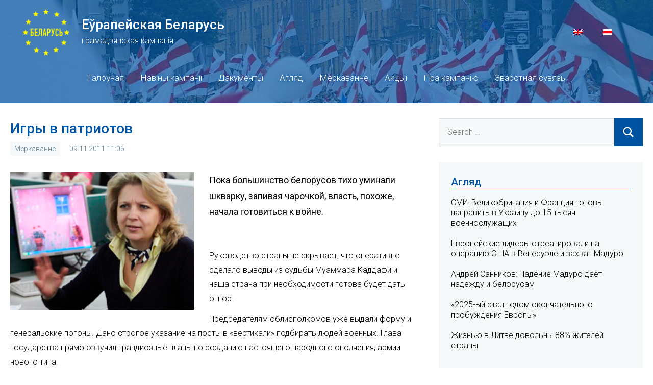

--- FILE ---
content_type: text/html; charset=UTF-8
request_url: https://europeanbelarus.org/2011/11/09/103510.html
body_size: 10048
content:
<!DOCTYPE html>
<html lang="be-BY" xmlns:og="http://opengraphprotocol.org/schema/" xmlns:fb="http://www.facebook.com/2008/fbml">

<head>
<meta charset="UTF-8">
<meta name="viewport" content="width=device-width, initial-scale=1">
<link rel="profile" href="https://gmpg.org/xfn/11">

<meta name="theme-color" content="#0053A2" />

<title>Игры в патриотов &#8211; Еўрапейская Беларусь</title>
<meta name='robots' content='max-image-preview:large' />
<link rel="alternate" hreflang="be" href="https://europeanbelarus.org/2011/11/09/103510.html" />
<link rel='dns-prefetch' href='//s7.addthis.com' />
<link rel='dns-prefetch' href='//europeanbelarus.org' />
<link rel='dns-prefetch' href='//fonts.googleapis.com' />
<link rel='dns-prefetch' href='//s.w.org' />
<link rel="alternate" type="application/rss+xml" title="Еўрапейская Беларусь &raquo; Feed" href="https://europeanbelarus.org/feed" />
<link rel="alternate" type="application/rss+xml" title="Еўрапейская Беларусь &raquo; Comments Feed" href="https://europeanbelarus.org/comments/feed" />
<link rel="alternate" type="application/rss+xml" title="Еўрапейская Беларусь &raquo; Игры в патриотов Comments Feed" href="https://europeanbelarus.org/2011/11/09/103510.html/feed" />
<meta property="og:title" content="Игры в патриотов"/>
<meta property="og:type" content="article"/>
<meta property="og:url" content="https://europeanbelarus.org/2011/11/09/103510.html"/>
<meta property="og:site_name" content="Еўрапейская Беларусь"/>
<meta property="og:description" content="Пока большинство белорусов тихо уминали шкварку, запивая чарочкой, власть, похоже, начала готовиться к войне." />
<meta property="og:image" content="https://europeanbelarus.org/app/uploads/2011/11/20110610_kalinkina_t.jpg"/>
		<script type="text/javascript">
			window._wpemojiSettings = {"baseUrl":"https:\/\/s.w.org\/images\/core\/emoji\/13.0.1\/72x72\/","ext":".png","svgUrl":"https:\/\/s.w.org\/images\/core\/emoji\/13.0.1\/svg\/","svgExt":".svg","source":{"concatemoji":"https:\/\/europeanbelarus.org\/core\/wp-includes\/js\/wp-emoji-release.min.js?ver=5.7.2"}};
			!function(e,a,t){var n,r,o,i=a.createElement("canvas"),p=i.getContext&&i.getContext("2d");function s(e,t){var a=String.fromCharCode;p.clearRect(0,0,i.width,i.height),p.fillText(a.apply(this,e),0,0);e=i.toDataURL();return p.clearRect(0,0,i.width,i.height),p.fillText(a.apply(this,t),0,0),e===i.toDataURL()}function c(e){var t=a.createElement("script");t.src=e,t.defer=t.type="text/javascript",a.getElementsByTagName("head")[0].appendChild(t)}for(o=Array("flag","emoji"),t.supports={everything:!0,everythingExceptFlag:!0},r=0;r<o.length;r++)t.supports[o[r]]=function(e){if(!p||!p.fillText)return!1;switch(p.textBaseline="top",p.font="600 32px Arial",e){case"flag":return s([127987,65039,8205,9895,65039],[127987,65039,8203,9895,65039])?!1:!s([55356,56826,55356,56819],[55356,56826,8203,55356,56819])&&!s([55356,57332,56128,56423,56128,56418,56128,56421,56128,56430,56128,56423,56128,56447],[55356,57332,8203,56128,56423,8203,56128,56418,8203,56128,56421,8203,56128,56430,8203,56128,56423,8203,56128,56447]);case"emoji":return!s([55357,56424,8205,55356,57212],[55357,56424,8203,55356,57212])}return!1}(o[r]),t.supports.everything=t.supports.everything&&t.supports[o[r]],"flag"!==o[r]&&(t.supports.everythingExceptFlag=t.supports.everythingExceptFlag&&t.supports[o[r]]);t.supports.everythingExceptFlag=t.supports.everythingExceptFlag&&!t.supports.flag,t.DOMReady=!1,t.readyCallback=function(){t.DOMReady=!0},t.supports.everything||(n=function(){t.readyCallback()},a.addEventListener?(a.addEventListener("DOMContentLoaded",n,!1),e.addEventListener("load",n,!1)):(e.attachEvent("onload",n),a.attachEvent("onreadystatechange",function(){"complete"===a.readyState&&t.readyCallback()})),(n=t.source||{}).concatemoji?c(n.concatemoji):n.wpemoji&&n.twemoji&&(c(n.twemoji),c(n.wpemoji)))}(window,document,window._wpemojiSettings);
		</script>
		<style type="text/css">
img.wp-smiley,
img.emoji {
	display: inline !important;
	border: none !important;
	box-shadow: none !important;
	height: 1em !important;
	width: 1em !important;
	margin: 0 .07em !important;
	vertical-align: -0.1em !important;
	background: none !important;
	padding: 0 !important;
}
</style>
	<link rel='stylesheet' id='occasio-theme-fonts-css'  href='https://fonts.googleapis.com/css?family=Roboto%3Aital%2Cwght%400%2C300%3B0%2C500%3B1%2C300%3B1%2C500&#038;display=swap&#038;ver=20201110' type='text/css' media='all' />
<link rel='stylesheet' id='wp-block-library-css'  href='https://europeanbelarus.org/core/wp-includes/css/dist/block-library/style.min.css?ver=5.7.2' type='text/css' media='all' />
<link rel='stylesheet' id='wordpress-popular-posts-css-css'  href='https://europeanbelarus.org/app/plugins/wordpress-popular-posts/assets/css/wpp.css?ver=5.3.2' type='text/css' media='all' />
<link rel='stylesheet' id='occasio-stylesheet-css'  href='https://europeanbelarus.org/app/themes/european-belarus/style.css?ver=1.0.1623440382550' type='text/css' media='all' />
<script type='application/json' id='wpp-json'>
{"sampling_active":0,"sampling_rate":100,"ajax_url":"https:\/\/europeanbelarus.org\/wp-json\/wordpress-popular-posts\/v1\/popular-posts","ID":103510,"token":"e7f145ff6e","lang":0,"debug":0}
</script>
<script type='text/javascript' src='https://europeanbelarus.org/app/plugins/wordpress-popular-posts/assets/js/wpp.min.js?ver=5.3.2' id='wpp-js-js'></script>
<script type='text/javascript' src='https://europeanbelarus.org/core/wp-includes/js/jquery/jquery.min.js?ver=3.5.1' id='jquery-core-js'></script>
<script type='text/javascript' src='https://europeanbelarus.org/core/wp-includes/js/jquery/jquery-migrate.min.js?ver=3.3.2' id='jquery-migrate-js'></script>
<script type='text/javascript' src='https://europeanbelarus.org/app/themes/european-belarus/assets/js/svgxuse.min.js?ver=1.2.6' id='svgxuse-js'></script>
<link rel="https://api.w.org/" href="https://europeanbelarus.org/wp-json/" /><link rel="alternate" type="application/json" href="https://europeanbelarus.org/wp-json/wp/v2/posts/103510" /><link rel="EditURI" type="application/rsd+xml" title="RSD" href="https://europeanbelarus.org/core/xmlrpc.php?rsd" />
<link rel="wlwmanifest" type="application/wlwmanifest+xml" href="https://europeanbelarus.org/core/wp-includes/wlwmanifest.xml" /> 
<meta name="generator" content="WordPress 5.7.2" />
<link rel="canonical" href="https://europeanbelarus.org/2011/11/09/103510.html" />
<link rel='shortlink' href='https://europeanbelarus.org/?p=103510' />
<link rel="alternate" type="application/json+oembed" href="https://europeanbelarus.org/wp-json/oembed/1.0/embed?url=https%3A%2F%2Feuropeanbelarus.org%2F2011%2F11%2F09%2F103510.html" />
<link rel="alternate" type="text/xml+oembed" href="https://europeanbelarus.org/wp-json/oembed/1.0/embed?url=https%3A%2F%2Feuropeanbelarus.org%2F2011%2F11%2F09%2F103510.html&#038;format=xml" />
<meta name="generator" content="WPML ver:4.4.10 stt:1,66;" />
        <style>
            @-webkit-keyframes bgslide {
                from {
                    background-position-x: 0;
                }
                to {
                    background-position-x: -200%;
                }
            }

            @keyframes bgslide {
                    from {
                        background-position-x: 0;
                    }
                    to {
                        background-position-x: -200%;
                    }
            }

            .wpp-widget-placeholder {
                margin: 0 auto;
                width: 60px;
                height: 3px;
                background: #dd3737;
                background: -webkit-gradient(linear, left top, right top, from(#dd3737), color-stop(10%, #571313), to(#dd3737));
                background: linear-gradient(90deg, #dd3737 0%, #571313 10%, #dd3737 100%);
                background-size: 200% auto;
                border-radius: 3px;
                -webkit-animation: bgslide 1s infinite linear;
                animation: bgslide 1s infinite linear;
            }
        </style>
        
<!-- Global site tag (gtag.js) - Google Analytics -->
<script async src="https://www.googletagmanager.com/gtag/js?id=G-YEP0MYND6M"></script>
<script>
    window.dataLayer = window.dataLayer || [];
    function gtag(){dataLayer.push(arguments);}
    gtag('js', new Date());

    gtag('config', 'G-YEP0MYND6M');
</script>
</head>

<body class="post-template-default single single-post postid-103510 single-format-standard wide-theme-layout has-sidebar author-hidden comments-hidden is-blog-page">

	
	<div id="page" class="site">
		<a class="skip-link screen-reader-text" href="#content">Skip to content</a>

		
		<header id="masthead" class="site-header" role="banner">

			<div class="header-main">

				
				
<div class="site-branding">
    <div class="logo-block">
        <a href="https://europeanbelarus.org/"><img src="/app/themes/european-belarus/assets/images/logo-be.png"></a>
    </div>
    <div class="title-block">
        
			<p class="site-title"><a href="https://europeanbelarus.org/" rel="home">Еўрапейская Беларусь</a></p>

		    </div>
    <div class="desctiption-block">
        
			<p class="site-description">грамадзянская кампанія</p>

			    </div>
    <div id="flags_language_selector"><a class="wpml-ls-item" href="https://europeanbelarus.org/en"><img src="https://europeanbelarus.org/app/plugins/sitepress-multilingual-cms/res/flags/en.png" height="12" alt="en" width="18" /></a><img src="https://europeanbelarus.org/app/uploads/flags/by.png" height="12" alt="be" width="18" /></div>
</div><!-- .site-branding -->


				

	<button class="primary-menu-toggle menu-toggle" aria-controls="primary-menu" aria-expanded="false" >
		<svg class="icon icon-menu" aria-hidden="true" role="img"> <use xlink:href="https://europeanbelarus.org/app/themes/european-belarus/assets/icons/genericons-neue.svg#menu"></use> </svg><svg class="icon icon-close" aria-hidden="true" role="img"> <use xlink:href="https://europeanbelarus.org/app/themes/european-belarus/assets/icons/genericons-neue.svg#close"></use> </svg>		<span class="menu-toggle-text">Menu</span>
	</button>

	<div class="primary-navigation">

		<nav id="site-navigation" class="main-navigation"  role="navigation" aria-label="Primary Menu">

			<ul id="primary-menu" class="menu"><li id="menu-item-37" class="menu-item menu-item-type-custom menu-item-object-custom menu-item-37"><a href="/">Галоўная</a></li>
<li id="menu-item-43" class="menu-item menu-item-type-taxonomy menu-item-object-category menu-item-43"><a href="https://europeanbelarus.org/category/naviny-kampanii">Навіны кампаніі</a></li>
<li id="menu-item-40" class="menu-item menu-item-type-taxonomy menu-item-object-category menu-item-40"><a href="https://europeanbelarus.org/category/dakumienty">Дакументы</a></li>
<li id="menu-item-38" class="menu-item menu-item-type-taxonomy menu-item-object-category menu-item-38"><a href="https://europeanbelarus.org/category/ahliad">Агляд</a></li>
<li id="menu-item-41" class="menu-item menu-item-type-taxonomy menu-item-object-category current-post-ancestor current-menu-parent current-post-parent menu-item-41"><a href="https://europeanbelarus.org/category/mierkavannie">Меркаванне</a></li>
<li id="menu-item-39" class="menu-item menu-item-type-taxonomy menu-item-object-category menu-item-39"><a href="https://europeanbelarus.org/category/akcyi">Акцыі</a></li>
<li id="menu-item-46" class="menu-item menu-item-type-post_type menu-item-object-page menu-item-46"><a href="https://europeanbelarus.org/about">Пра кампанію</a></li>
<li id="menu-item-45" class="menu-item menu-item-type-post_type menu-item-object-page menu-item-45"><a href="https://europeanbelarus.org/contacts">Зваротная сувязь</a></li>
</ul>		</nav><!-- #site-navigation -->

	</div><!-- .primary-navigation -->



			</div><!-- .header-main -->

		</header><!-- #masthead -->

		
		
		<div id="content" class="site-content">

			<main id="main" class="site-main" role="main">

				
				
<article id="post-103510" class="post-103510 post type-post status-publish format-standard has-post-thumbnail hentry category-mierkavannie">
    <header class="post-header entry-header">
        <h1 class="post-title entry-title">Игры в патриотов</h1>        <div class="entry-meta"><div class="entry-categories"> <ul class="post-categories">
	<li><a href="https://europeanbelarus.org/category/mierkavannie" rel="category tag">Меркаванне</a></li></ul></div><span class="posted-on"><a href="https://europeanbelarus.org/2011/11/09/103510.html" rel="bookmark"><time class="entry-date published" datetime="2011-11-09T11:06:36+03:00">09.11.2011 11:06</time><time class="updated" datetime="2021-05-08T16:39:29+03:00">08.05.2021 16:39</time></a></span></div>    </header>
    
			<figure class="post-image post-image-single">
				<img width="360" height="270" src="https://europeanbelarus.org/app/uploads/2011/11/20110610_kalinkina_t-360x270.jpg" class="attachment-post-thumbnail size-post-thumbnail wp-post-image" alt="" loading="lazy" srcset="https://europeanbelarus.org/app/uploads/2011/11/20110610_kalinkina_t-360x270.jpg 360w, https://europeanbelarus.org/app/uploads/2011/11/20110610_kalinkina_t-134x100.jpg 134w, https://europeanbelarus.org/app/uploads/2011/11/20110610_kalinkina_t-300x225.jpg 300w" sizes="(max-width: 360px) 100vw, 360px" />			</figure>

			    <p class="post-excerpt">Пока большинство белорусов тихо уминали шкварку, запивая чарочкой, власть, похоже, начала готовиться к войне.</p>
    <p class="addthis_inline_share_toolbox"></p>
    
<!--<div class="entry-content post-content-block">-->
	<p>Руководство страны не скрывает, что оперативно сделало выводы из судьбы Муаммара Каддафи и наша страна при необходимости готова будет дать отпор.</p>
<p>Председателям облисполкомов уже выдали форму и генеральские погоны. Дано строгое указание на посты в «вертикали» подбирать людей военных. Глава государства прямо озвучил грандиозные планы по созданию настоящего народного ополчения, армии нового типа.</p>
<p>Нет сомнения, что главнокомандующий искренне верит в победу, потому что «потенциальный противник» уже сейчас о-го-го как оценивает нашу военную мощь. По крайней мере, если верить «комиссарам». И тем докладам, которые кладут на стол Александру Лукашенко. Но вот если не быть «крупным военным стратегом», то следует признать, что эти игры в патриотов выглядят, мягко говоря, неуместными.</p>
<p>Во-первых, сегодня войны не ведутся против стран. Они ведутся либо против террористов, либо против диктаторов.</p>
<p>Во-вторых, гонка вооружений давно признана успешной стратегией «бескровной победы». Особенно в ситуации, когда экономика «потенциального противника» и так на износе.</p>
<p>Ну и наконец в-третьих, даже самые современные танки сами по себе не воюют. Воюют люди. И для эксплуатации их лучших патриотических чувств, так необходимых для победоносной войны, больше трех мотиваций человеческая история придумать не сумела. В едином патриотическом порыве люди воюют только «за веру, царя и Отечество».</p>
<p>На веру нашу, слава Богу, никто не покушается.</p>
<p>Воевать за царя &#8212; это, к большому сожалению современных комиссаров, давно моветон. Хотя бы потому, что в цари мы себе никого не выбирали, никого царем не назначали, полномочий таких никому не давали. Да и серьезный идеологический подрыв под лозунг «воевать за монарха» был осуществлен еще во времена Французской революции. Слишком много времени прошло, чтобы повернуть сознание людей вспять. Потому воевать за царя сегодня могут только наемники и только за большие деньги (что, кстати, доказал опыт Ливии).</p>
<p>Таким образом, гипотетический лозунг для мобилизации нашего народа остается только один &#8212; воевать за Отечество. И вот тут белорусский опыт может стать особо показательным, в назидание всем.</p>
<p>Последние семнадцать лет власти целенаправленно уничтожали идентификацию белорусов как самодостаточной нации с достойным историческим прошлым, в нас нивелировали, размывали само понятие Отечества. Белорусов учили думать не о порядке и благополучии в собственном доме, а мыслить масштабами от Венесуэлы до Китая, жить проблемами и Ближнего Востока, и Дальнего. Нам рассказывали, что на белорусском языке ничего великого не написано; что наши исторические символы &#8212; это символы предателей и полицаев; что лучший вождь для страны &#8212; тот самый, который говорит: «Я свой народ за цивилизованным миром не поведу&#8230;» И так далее, и тому подобное. Одновременно патриотов, тех, кто не соглашался с такой политикой и с таким вождем, кто все эти годы пытался донести до людей, что Беларусь не началась с Лукашенко и им не закончится, что у белорусов не может и не должно быть комплекса исторической неполноценности, объявили «пятой колонной», врагами народа. Их клеймили позором, их выживали из страны, их сажали в тюрьмы…</p>
<p>Итог такого «патриотического воспитания» мы имеем сегодня. Он уже проявился, уже понятен. И хотя нынешние времена мы часто сравниваем с советскими, но в главном нынешняя Беларусь от Советского Союза уже отличается. Так, правильно воспитанные советские мальчики умели правильно мечтать. По-разному складывались их судьбы, и советские методики промывания мозгов многих морально покалечили, но, по крайней мере, на старте жизни правильные, в патриотическом духе воспитанные советские школьники мечтали о высоком. Они готовы были ехать поднимать целину, строить БАМ, они хотели быть летчиками или космонавтами… Хотя бы детские мечты у них были достойными &#8212; о небе, солнце, свободе, полете, масштабе, просторе&#8230;</p>
<p>Итог «правильного патриотического воспитания» белорусских подростков &#8212; отвратительный. Современных белорусских мальчиков, готовых надеть погоны и посвятить себя службе Родине, небо не манит. Свои первые шаги по взрослой жизни они, наоборот, сознательно делают в сторону… тюрьмы. И это не литературный образ, это зафиксированный факт. Так, уже не первый год конкурс абитуриентов, желающих поступить на факультет внутренних войск Военной академии, не просто выше, а почти в два раза выше, чем на авиационный факультет.</p>
<p>Какое небо?! Зачем полет пацанам, воспитанным белорусской действительностью?! Всевластие &#8212; вот что сейчас составляет для них истинный образец для подражания.</p>
<p>К нашему стыду, и проходной балл у будущих тюремщиков тоже выше, чем у летчиков. И это значит, что за последние семнадцать лет выросло поколение, которое не по нужде, а по призванию, по зову души и сердца хочет быть надзирателями и конвоирами, идет работать именно в тюрьмы.</p>
<p>Или другой пример. Общевойсковой факультет той же Военной академии. Здесь самые высокие проходные баллы, конечно же, на самую «героическую» из всех возможных военных специальностей &#8212; на «тыловое обеспечение». Бензин для танков подвозить &#8212; это для пацанов, воспитанных в Беларуси времен Лукашенко, и есть самая большая романтика, самое большое геройство. И удивляться тут нечему: кого растили &#8212; того и вырастили. Другое непонятно: во главе какой армии главнокомандующий может пойти в бой?.. Во главе армии из тыловиков и заградотрядов?..</p>
<p>Он вообще понимает, на каких примерах воспитана его будущая армия? На каких книжках, на каких сказках, на каких образцах для подражания росли эти дети, если в итоге выбирают себе профессии надзирателей и тыловиков?..</p>
<p>За такую идеологическую диверсию, за такую дискредитацию самого понятия патриотизма надо не давать, а срывать генеральские погоны. И страшно это все, и стыдно.</p>
	<!--</div>--><!-- .entry-content -->
</article>

	<nav class="navigation post-navigation" role="navigation" aria-label="Posts">
		<h2 class="screen-reader-text">Post navigation</h2>
		<div class="nav-links"><div class="nav-previous"><a href="https://europeanbelarus.org/2011/11/09/103509.html" rel="prev"><span class="nav-link-text">Previous Post</span><h3 class="entry-title">В Варшаве пройдет пикет в защиту политзаключенных</h3></a></div><div class="nav-next"><a href="https://europeanbelarus.org/2011/11/09/103511.html" rel="next"><span class="nav-link-text">Next Post</span><h3 class="entry-title">Страху няма (ВІДЭА)</h3></a></div></div>
	</nav>
		</main><!-- #main -->

		
	<section id="secondary" class="sidebar widget-area" role="complementary">

		<div id="search-2" class="widget widget_search">
<form role="search" method="get" class="search-form" action="https://europeanbelarus.org/">
	<label>
		<span class="screen-reader-text">Search for:</span>
		<input type="search" class="search-field"
			placeholder="Search &hellip;"
			value="" name="s"
			title="Search for:" />
	</label>
	<button type="submit" class="search-submit">
		<svg class="icon icon-search" aria-hidden="true" role="img"> <use xlink:href="https://europeanbelarus.org/app/themes/european-belarus/assets/icons/genericons-neue.svg#search"></use> </svg>		<span class="screen-reader-text">Search</span>
	</button>
</form>
</div><div id="widget_category_posts-5" class="widget widget_widget_category_posts"><h3 class="widget-title">Агляд</h3>
                <div id="post-314527" class="post-314527 post type-post status-publish format-standard has-post-thumbnail hentry category-ahliad">

                    <div class="entry-header">
                        <h1 class="entry-title"><a href="https://europeanbelarus.org/2026/01/08/314527.html" rel="bookmark">СМИ: Великобритания и Франция готовы направить в Украину до 15 тысяч военнослужащих</a></h1>                    </div><!-- .entry-header -->

                    
                </div><!-- #post-## -->

                
                <div id="post-314523" class="post-314523 post type-post status-publish format-standard has-post-thumbnail hentry category-ahliad">

                    <div class="entry-header">
                        <h1 class="entry-title"><a href="https://europeanbelarus.org/2026/01/04/314523.html" rel="bookmark">Европейские лидеры отреагировали на операцию США в Венесуэле и захват Мадуро</a></h1>                    </div><!-- .entry-header -->

                    
                </div><!-- #post-## -->

                
                <div id="post-314520" class="post-314520 post type-post status-publish format-standard has-post-thumbnail hentry category-ahliad">

                    <div class="entry-header">
                        <h1 class="entry-title"><a href="https://europeanbelarus.org/2026/01/03/314520.html" rel="bookmark">Андрей Санников: Падение Мадуро дает надежду и белорусам</a></h1>                    </div><!-- .entry-header -->

                    
                </div><!-- #post-## -->

                
                <div id="post-314503" class="post-314503 post type-post status-publish format-standard has-post-thumbnail hentry category-ahliad">

                    <div class="entry-header">
                        <h1 class="entry-title"><a href="https://europeanbelarus.org/2025/12/28/314503.html" rel="bookmark">«2025-ый стал годом окончательного пробуждения Европы»</a></h1>                    </div><!-- .entry-header -->

                    
                </div><!-- #post-## -->

                
                <div id="post-314500" class="post-314500 post type-post status-publish format-standard has-post-thumbnail hentry category-ahliad">

                    <div class="entry-header">
                        <h1 class="entry-title"><a href="https://europeanbelarus.org/2025/12/27/314500.html" rel="bookmark">Жизнью в Литве довольны 88% жителей страны</a></h1>                    </div><!-- .entry-header -->

                    
                </div><!-- #post-## -->

                </div><div id="widget_category_posts-6" class="widget widget_widget_category_posts"><h3 class="widget-title">Навіны кампаніі</h3>
                <div id="post-314531" class="post-314531 post type-post status-publish format-standard has-post-thumbnail hentry category-naviny-kampanii">

                    <div class="entry-header">
                        <h1 class="entry-title"><a href="https://europeanbelarus.org/2026/01/10/314531.html" rel="bookmark">Евгений Афнагель: В Иране сегодня настоящая революция</a></h1>                    </div><!-- .entry-header -->

                    
                </div><!-- #post-## -->

                
                <div id="post-314517" class="post-314517 post type-post status-publish format-standard has-post-thumbnail hentry category-naviny-kampanii">

                    <div class="entry-header">
                        <h1 class="entry-title"><a href="https://europeanbelarus.org/2026/01/02/314517.html" rel="bookmark">Евгений Афнагель: Украина способна выиграть эту войну</a></h1>                    </div><!-- .entry-header -->

                    
                </div><!-- #post-## -->

                
                <div id="post-314514" class="post-314514 post type-post status-publish format-standard has-post-thumbnail hentry category-naviny-kampanii">

                    <div class="entry-header">
                        <h1 class="entry-title"><a href="https://europeanbelarus.org/2026/01/02/314514.html" rel="bookmark">Дмитрий Бондаренко: 2026 год может оказаться абсолютно неожиданным</a></h1>                    </div><!-- .entry-header -->

                    
                </div><!-- #post-## -->

                
                <div id="post-314510" class="post-314510 post type-post status-publish format-standard has-post-thumbnail hentry category-naviny-kampanii">

                    <div class="entry-header">
                        <h1 class="entry-title"><a href="https://europeanbelarus.org/2025/12/30/314510.html" rel="bookmark">Андрей Санников: Есть два фактора, которые приведут к концу Лукашенко</a></h1>                    </div><!-- .entry-header -->

                    
                </div><!-- #post-## -->

                
                <div id="post-314506" class="post-314506 post type-post status-publish format-standard has-post-thumbnail hentry category-naviny-kampanii">

                    <div class="entry-header">
                        <h1 class="entry-title"><a href="https://europeanbelarus.org/2025/12/29/314506.html" rel="bookmark">Андрей Войнич: Белорусы — это настоящие герои</a></h1>                    </div><!-- .entry-header -->

                    
                </div><!-- #post-## -->

                </div>
<div id="wpp-3" class="widget popular-posts">
<h3 class="widget-title">Папулярнае за тыдзень</h3>            <div class="wpp-widget-placeholder" data-widget-id="wpp-3"></div>
            
</div>

	</section><!-- #secondary -->

	
	</div><!-- #content -->

	
	<div class="footer-wrap">

		
		<footer id="colophon" class="site-footer">

						
	<div id="footer-line" class="site-info">

						
        &copy; 2026 Еўрапейская Беларусь<br>

	</div>

	
		</footer><!-- #colophon -->

	</div>

	
</div><!-- #page -->

<script type='text/javascript' src='//s7.addthis.com/js/300/addthis_widget.js#pubid=ra-60b5ee61576f828a' id='addthis-js'></script>
<script type='text/javascript' id='occasio-navigation-js-extra'>
/* <![CDATA[ */
var occasioScreenReaderText = {"expand":"Expand child menu","collapse":"Collapse child menu","icon":"<svg class=\"icon icon-expand\" aria-hidden=\"true\" role=\"img\"> <use xlink:href=\"https:\/\/europeanbelarus.org\/app\/themes\/european-belarus\/assets\/icons\/genericons-neue.svg#expand\"><\/use> <\/svg>"};
/* ]]> */
</script>
<script type='text/javascript' src='https://europeanbelarus.org/app/themes/european-belarus/assets/js/navigation.min.js?ver=20201112' id='occasio-navigation-js'></script>
<script type='text/javascript' src='https://europeanbelarus.org/core/wp-includes/js/wp-embed.min.js?ver=5.7.2' id='wp-embed-js'></script>

<script defer src="https://static.cloudflareinsights.com/beacon.min.js/vcd15cbe7772f49c399c6a5babf22c1241717689176015" integrity="sha512-ZpsOmlRQV6y907TI0dKBHq9Md29nnaEIPlkf84rnaERnq6zvWvPUqr2ft8M1aS28oN72PdrCzSjY4U6VaAw1EQ==" data-cf-beacon='{"version":"2024.11.0","token":"ae2a51a6ef024d4cac6f7bc640b2ae55","r":1,"server_timing":{"name":{"cfCacheStatus":true,"cfEdge":true,"cfExtPri":true,"cfL4":true,"cfOrigin":true,"cfSpeedBrain":true},"location_startswith":null}}' crossorigin="anonymous"></script>
</body>
</html>
